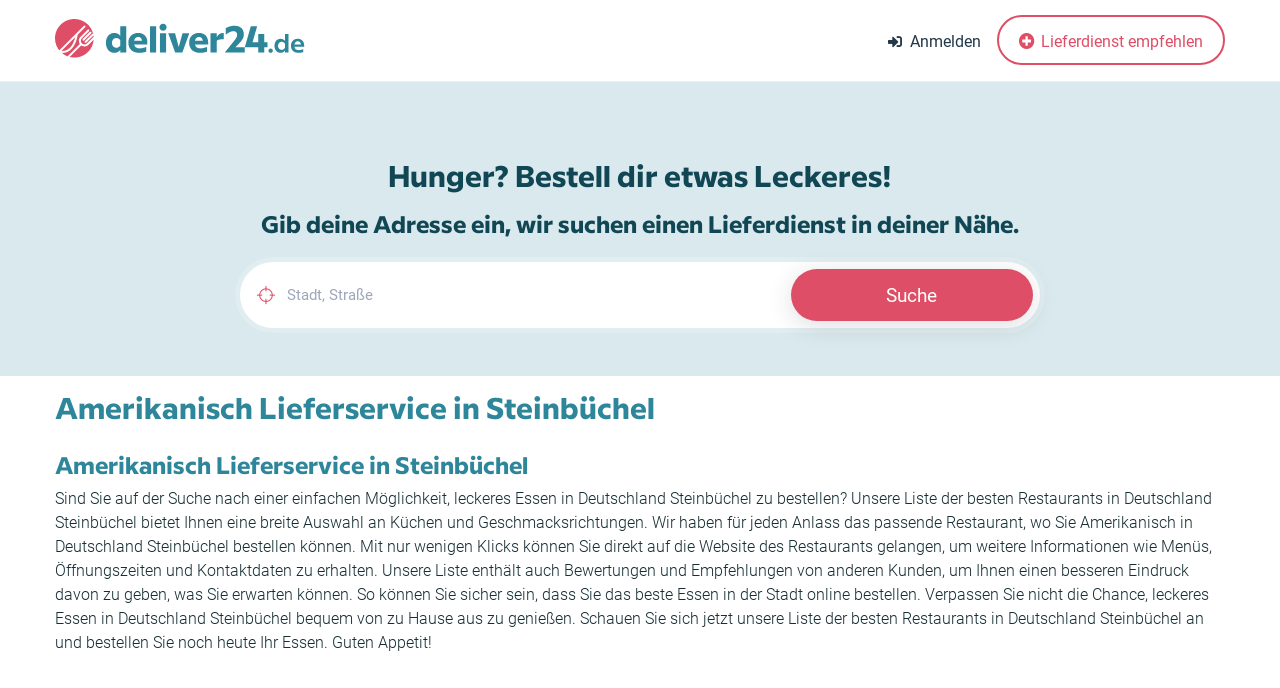

--- FILE ---
content_type: text/html; charset=UTF-8
request_url: https://www.deliver24.de/lieferservice/amerikanisch/leverkusen/steinbuechel
body_size: 5372
content:
<!DOCTYPE html>
<html lang="de">
	<head>
		
		<meta charset="utf-8">
        <meta name="viewport" content="width=device-width, initial-scale=1">

		<title>Amerikanisch Lieferservice in  Steinbüchel</title>
		<meta property="fb:app_id" content="175963235841310" />
		<meta property="fb:admins" content="100000254622117"/>
	
		<meta name='description' content='Hunger? Bestelle lecker Amerikanisch in  Steinbüchel nach Hause!' />
		<meta name='keywords' content='Online Essen bestellen, Lieferservice, Lieferdienst, Essen bestellen, Amerikanisch bestellen, Steinbüchel' />

		<meta property="og:title" content="Amerikanisch Lieferservice in  Steinbüchel" />
		<meta property="og:type" content="article" />
		<meta property="og:image" content="https://www.deliver24.de/res/images/fbimage.jpg" />
		<link rel="image_src" href="https://www.deliver24.de/res/images/fbimage.jpg" />
		<meta property="og:site_name" content="Deliver24.de - Essen bestellen" />
		<meta property="og:description" content="Hunger? Bestelle lecker Amerikanisch in  Steinbüchel nach Hause!" />
		<link rel="apple-touch-icon" sizes="57x57" href="/res/icons/apple-icon-57x57.png">
		<link rel="apple-touch-icon" sizes="60x60" href="/res/icons/apple-icon-60x60.png">
		<link rel="apple-touch-icon" sizes="72x72" href="/res/icons/apple-icon-72x72.png">
		<link rel="apple-touch-icon" sizes="76x76" href="/res/icons/apple-icon-76x76.png">
		<link rel="apple-touch-icon" sizes="114x114" href="/res/icons/apple-icon-114x114.png">
		<link rel="apple-touch-icon" sizes="120x120" href="/res/icons/apple-icon-120x120.png">
		<link rel="apple-touch-icon" sizes="144x144" href="/res/icons/apple-icon-144x144.png">
		<link rel="apple-touch-icon" sizes="152x152" href="/res/icons/apple-icon-152x152.png">
		<link rel="apple-touch-icon" sizes="180x180" href="/res/icons/apple-icon-180x180.png">
		<link rel="icon" type="image/png" sizes="192x192"  href="/res/icons/android-icon-192x192.png">
		<link rel="icon" type="image/png" sizes="32x32" href="/res/icons/favicon-32x32.png">
		<link rel="icon" type="image/png" sizes="96x96" href="/res/icons/favicon-96x96.png">
		<link rel="icon" type="image/png" sizes="16x16" href="/res/icons/favicon-16x16.png">
		<link rel="manifest" href="/manifest.json">
		<meta name="msapplication-TileColor" content="#de4e66">
		<meta name="msapplication-TileImage" content="/res/icons/ms-icon-144x144.png">
		<meta name="theme-color" content="#de4e66">
		<link id="favicon" rel="shortcut icon" href="/res/icons/favicon.ico" />

		<script src="/res2/js/jquery/jquery-pack.js"></script>
		<script src="/res2/js/bootstrap4/bootstrap.bundle.min.js"></script>

		<!-- All Plugins Css -->
        <link rel="stylesheet" href="/res/css/plugins.css">

		<!-- Custom CSS -->
        <link href="/res/css/styles.css" rel="stylesheet">

		<!-- Custom Color Option -->
		<link href="/res/css/colors.css" rel="stylesheet">
		<link href='/res2/css/bootstrap-select.min.css?20260115' rel='stylesheet' type='text/css' />
<link href='/res2/css/material-icons.css?20260115' rel='stylesheet' type='text/css' />
<link href='/res2/css/milliard-bold.css?20260115' rel='stylesheet' type='text/css' />
<link href='/res2/css/debug.css?20260115' rel='stylesheet' type='text/css' />
<link href='/res/css/typeahead.css?20260115' rel='stylesheet' type='text/css' />
<link href='/res2/css/framework.css?20260115' rel='stylesheet' type='text/css' />

	</head>
	
    <body class="red-skin">
		<div id="myModal" class="modal"></div>
        <div id="main-wrapper">
			<div class="header header-light">
    <div class="container position-relative">
        <nav id="navigation" class="navigation navigation-landscape">
            <div class="nav-header">
                <a class="nav-brand" href="/">
                    <img src="/res/images/logo.svg" class="logo" alt="" />
                </a>

                <div class="nav-toggle"></div>
            </div>
            
            <div class="nav-menus-wrapper nav-menus-wrapper-right">
                
                <h3 class="d-lg-none p-3">Menü</h3>
                <ul class="nav-menu nav-menu-social align-to-right">
                    
<li>
    <a href="/konto/login" onclick="return openAjaxPopup('ajax/blocks/get/loginbox/popup', 'Login / Anmelden', false);">
        <i class="fa fa-sign-in-alt mr-1"></i><span class="dn-lg">Anmelden</span>
    </a>
</li>

                    <li class="d-lg-none"><a href="/"><i class="fa fa-home mr-1"></i>Zur Startseite</a></li>
                    
                    
<li class="d-lg-none"><hr></li>
<li class="d-lg-none"><div class="px-3">Dein (Lieblings-) Lieferdienst fehlt hier?</div></li>
<li class="add-listing">
    <a href="/empfehlen">
         <i class="fas fa-plus-circle"></i> Lieferdienst empfehlen
    </a>
</li>

                    <li class="d-lg-none"><hr></li>
                    <li class="d-lg-none"><h4 class="px-3">Für Gastronomen</h4></li>
                    <li class="d-lg-none"><a href="/gastronomen">Dein Shop auf Deliver24</a></li>
                    <li class="d-lg-none"><a href="/agentur">Dein individueller Onlineshop</a></li>
                    <li class="d-lg-none"><hr></li>
                    <li class="d-lg-none"><a href="/impressum">Impressum</a></li>
                    <li class="d-lg-none"><a href="/datenschutz">Datenschutz</a></li>
                    <li class="d-lg-none"><a href="/agb">Nutzungsbedingungen</a></li>
                </ul>
            </div>
        </nav>
        
    </div>
</div>

<div style="border-top:1px solid #eee;">
    <div class="container">
        			
    </div>
</div>

<!-- End Navigation -->
<div class="clearfix"></div>
<!-- ============================================================== -->
<!-- Top header  -->
<!-- ============================================================== -->












			

			<div id="content">
				<div style="background:#d9e9ed" class="text-center pt-4">
	<div class="container">
		<h1 class="big-header-capt capti mt-5" style="color:#114754">Hunger? Bestell dir etwas Leckeres!</h1>
		<h3 class="pb-3 text-center" style="color:#114754">Gib deine Adresse ein, wir suchen einen Lieferdienst in deiner Nähe.</h3>
		    <form style="max-width:800px; margin:0 auto;" class="pb-5" method="get" action="">
        <div class="full-search-2 Reveal-search Reveal-search-radius box-style">
            <div class="Reveal-search-content">
                
                <div class="row">
                   
                    <div class="col-md-8 col-sm-8">
                        <div class="form-group">
                            <div class="input-with-icon">
                                <input type="text" name="place" autocomplete="off" value="" id="place" class="form-control" placeholder="Stadt, Straße">
<input type="hidden" id="place_json" value="" name="place_json">


                                <i class="theme-cl ti-target"></i>
                            </div>
                        </div>
                    </div>
                    
                    <div class="col-md-4 col-sm-4">
                        <div class="form-group">
                            <button type="submit" class="btn search-btn">Suche</a>
                        </div>
                    </div>
                    
                </div>
                
            </div>
            
        </div>
    </form>

	</div>
</div>


<div class="container">
    <h1>
        Amerikanisch Lieferservice in  Steinbüchel
    </h1>
    <div class="row">
        <div class="col-md-9">
            <div class="row">
                
            </div>
        </div>
        <div class="col-md-3">
            
















        </div>
    </div>
    <h3>Amerikanisch Lieferservice in  Steinbüchel</h3>
    <p class="mb-5">
        Sind Sie auf der Suche nach einer einfachen Möglichkeit, leckeres Essen in Deutschland Steinbüchel zu bestellen? Unsere Liste der besten Restaurants in Deutschland Steinbüchel bietet Ihnen eine breite Auswahl an Küchen und Geschmacksrichtungen.

                Wir haben für jeden Anlass das passende Restaurant, wo Sie Amerikanisch in Deutschland Steinbüchel bestellen können. Mit nur wenigen Klicks können Sie direkt auf die Website des Restaurants gelangen, um weitere Informationen wie Menüs, Öffnungszeiten und Kontaktdaten zu erhalten.
                
                Unsere Liste enthält auch Bewertungen und Empfehlungen von anderen Kunden, um Ihnen einen besseren Eindruck davon zu geben, was Sie erwarten können. So können Sie sicher sein, dass Sie das beste Essen in der Stadt online bestellen.
                
                Verpassen Sie nicht die Chance, leckeres Essen in Deutschland Steinbüchel bequem von zu Hause aus zu genießen. Schauen Sie sich jetzt unsere Liste der besten Restaurants in Deutschland Steinbüchel an und bestellen Sie noch heute Ihr Essen. Guten Appetit!
                
    </p>
</div>
			</div>
			
			
<section class="image-bg text-center" style="background:#781929;">
	<div class="container">
		
		<div class="text-center">
			<div class="sec-heading center">
				<h3>Dein Lieferservice fehlt hier?</h3>
			</div>
			<div class="scenter">
				<p>Trage dich am besten noch heute ein. Wir werden dich dann schnellstmöglich kontaktieren und alles weitere besprechen.</p>
				<p class="mt-4"><a href="/empfehlen" class="btn btn-counter-light">Jetzt Lieferservice eintragen</a></p>
			</div>
		</div>
		
	</div>
</section>

<footer class="dark-footer skin-dark-footer">
	<div>
		<div class="container">
			<div class="row">
				
				<div class="col-lg-4 col-md-6">
					<div class="footer-widget">
						<img src="/res/images/logo_w.svg" class="img-fluid f-logo" alt="" />
						<p>Telefon: +49 (0)30 804 97 933<br>
							E-Mail: info@deliver24.de</p>
						<ul class="footer-bottom-social">
							<li><a href="https://www.facebook.com/deliver24/" target="_blank"><i class="ti-facebook"></i></a></li>
							<li><a href="#"><i class="ti-twitter"></i></a></li>
							<li><a href="https://www.xing.com/pages/deliver24-gmbh"><img src="/res/images/icons/xing-w.svg" alt="xing" style="height:14px;"></a></li>
						</ul>

						<p class="mt-3">
							Deliver24 ist nicht nur ein Onlineportal. Wir sind dein Partner, wenn es um professionelle Bestellsysteme geht.
						</p>
						<p>
							Du suchst einen professionellen Onlineshop nach deinem CI und genau nach deinen Bedürfnissen?<br>
							<a href="https://lieferservice-onlineshop.de/" target="_blank"><strong>Lieferservice-Onlineshop.de</strong></a>
						</p>
						<p>
							Du suchst eine digitale Speisekarte für dein Restaurant, bei der deine Gäste die Speisen ganz individuell zusammenstellen und sogar online bezahlen können?<br>
							<a href="https://digitale-speisekarte.eu/" target="_blank"><strong>Digitale-Speisekarte.eu</strong></a>
						</p>

					</div>
				</div>		
				<div class="col-lg-3 col-md-4">
					<div class="footer-widget">
						<h4 class="widget-title">Küche</h4>
						<ul class="footer-menu">
							<li><a href="/lieferservice/pizza">Pizza</a></li>
							<li><a href="/lieferservice/pasta">Pasta</a></li>
							<li><a href="/lieferservice/salate">Salat</a></li>
							<li><a href="/lieferservice/sushi">Sushi</a></li>
							<li><a href="/lieferservice/doener">Döner</a></li>
							<li><a href="/lieferservice/burger">Burger</a></li>
							<li><a href="/lieferservice/vegan">Vegan</a></li>
							<li><a href="/lieferservice/vegetarisch">Vegetarisch</a></li>
							<li><a href="/lieferservice/asiatisch">Asiatisch</a></li>
							<li><a href="/lieferservice/thailaendisch">Thailändisch</a></li>
							<li><a href="/lieferservice/vietnamesisch">Vietnamesisch</a></li>
						</ul>
					</div>
				</div>
				
	
				<div class="col-lg-3 col-md-4">
					<div class="footer-widget">
						<h4 class="widget-title">Städte</h4>
						<ul class="footer-menu">
							<li><a href="/lieferservice/berlin">Berlin</a></li>
							<li><a href="/lieferservice/hamburg">Hamburg</a></li>
							<li><a href="/lieferservice/muenchen">München</a></li>
							<li><a href="/lieferservice/stuttgart">Stuttgart</a></li>
							<li><a href="/lieferservice/frankfurt">Frankfurt</a></li>
							<li><a href="/lieferservice/hannover">Hannover</a></li>
							<li><a href="/lieferservice/koeln">Köln</a></li>
							<li><a href="/lieferservice/dresden">Dresden</a></li>
							<li><a href="/lieferservice/leipzig">Leipzig</a></li>
							<li><a href="/sitemap/lieferservice/staedte_a">Alle Städte</a></li>
						</ul>
					</div>
				</div>
				<div class="col-lg-2 col-md-4">
					<div class="footer-widget">
						<h4 class="widget-title">Rechtliches</h4>
						<ul class="footer-menu">
							<li><a href="/impressum">Impressum</a></li>
							<li><a href="/datenschutz">Datenschutz</a></li>
							<li><a href="/agb">Nutzungsbedingungen</a></li>
						</ul>
						<h4 class="widget-title mt-4">Du bist Gastronom?</h4>
						<ul class="footer-menu">
							<li><a href="/gastronomen">Dein Shop auf Deliver24</a></li>
							<li><a href="/agentur">Individueller Onlineshop</a></li>
						</ul>
					</div>
				</div>
				
				
			</div>
		</div>
	</div>
	
	<div class="footer-bottom">
		<div class="container">
			<div class="row align-items-center">
				
				<div class="col-lg-12 col-md-12 text-center">
					<p class="mb-0">&copy; 2026 deliver24 GmbH</p>
				</div>
				
			</div>
		</div>
	</div>
</footer>
<!-- ============================ Footer End ================================== -->

			

			<a id="back2Top" class="top-scroll" title="Back to top" href="#"><i class="ti-arrow-up"></i></a>
		</div>
		<!-- ============================================================== -->
		<!-- End Wrapper -->
		<!-- ============================================================== -->

		<!-- ============================================================== -->
		<!-- All Jquery -->
		<!-- ============================================================== -->
		<script src="/res/js/popper.min.js"></script>
		<script src="/res/js/rangeslider.js"></script>
		<script src="/res/js/select2.min.js"></script>
		<script src="/res/js/owl.carousel.min.js"></script>
		<script src="/res/js/jquery.magnific-popup.min.js"></script>
		<script src="/res/js/slick.js"></script>
		<script src="/res/js/slider-bg.js"></script>
		<script src="/res/js/lightbox.js"></script> 
		<script src="/res/js/imagesloaded.js"></script>
		 
		<script src="/res/js/custom.js"></script>
		<!-- ============================================================== -->
		<!-- This page plugins -->
		<!-- ============================================================== -->

		<script type="text/javascript">
			var rootdir = '/';
		</script>
	  
		<script src='/res2/js/bootstrap4/bootstrap-select.min.js?20260115' type='text/javascript'></script>
<script src='/res/js/framework.js?20260115' type='text/javascript'></script>
<script src='/res/js/jquery/bootstrap-typeahead.min.js?20260115' type='text/javascript'></script>

	  
		<style type="text/css" media="screen">
			
		</style>
	  
		<script type='text/javascript'>
	  
			var search_cleared=[];
var topmenu_login_li_over = false; var loginbox_timer = false;

			
            $('#place').focus(function() {
                $('#suggest-error:visible').slideUp();
            });
            $('#place').keydown(function() {
                $('#suggest-error:visible').slideUp();
            });
            $('#place').typeahead({
                source: function(query, process) {
                    return $.getJSON('/googleplaces/suggest', { q:query, session:'abfa8e5c-d5fb-4868-9a05-d4014871bf5a'}, function(data) {
                        return process(data.result);
                    });
                },
                minLength:3,
                items:'10',
                afterSelect: function(data) {
                    data.session = 'abfa8e5c-d5fb-4868-9a05-d4014871bf5a';
                    $.getJSON('/googleplaces/check', data, function(result) {
                        if (result.success) {
                            window.location.href = '/bestellen/'+result.forward;
                        }
                    });
                },
                matcher: function() { return true; }
            });
        
        

        $('.set-delivery').click(function() {
            let val = $(this).val();
            let data = {'delivery_pickup': val};
            $.post(rootdir+'ajax/shops/setDelivery', data, function() { location.reload(); });
        });
        

            $('#topmenu_login_li').mouseover(function(){ 
                window.clearTimeout(loginbox_timer);
                $('#topmenu_login_li').addClass('over');
                $('#loginbox').css({'display':'block'});
                topmenu_login_li_over = true;
            });

            $('#topmenu_login_li').mouseout(function(){ 
                topmenu_login_li_over = false;
                loginbox_timer = setTimeout(function() {
                    if (!topmenu_login_li_over) {
                        $('#loginbox').effect('fade', {}, 500, function() {
                            $('#topmenu_login_li').removeClass('over');
                        });
                    }
                }, 1000);
            });
        

                $('.open_loginbox').click(function(){
                    $('#loginbox_message').html('').css({'display':'none'});
                });
                $('.open_loginbox_message').click(function(){
                    open_loginbox_message();
                });
            

	  
			$('a.secureemail').each(function(){
				e = this.rel.replace('/','@');
				this.href = 'mailto:' + e;
				$(this).text(e);
			});
				  
		</script>
		
	    
	<!-- Matomo -->
	<!-- 
		Wir verwenden anonymes Tracking von Zugriffen, um unser Angebot verbessern zu können.
		Es werden dabei keine Cookies gesetzt und die IP-Adressen werden anonymisiert.
		Die Daten werden ausschließlich auf eigenen Servern gespeichert und nicht an Dritte gesendet.
	-->
	<script type="text/javascript">
	var _paq = window._paq = window._paq || [];
	/* tracker methods like "setCustomDimension" should be called before "trackPageView" */
	_paq.push(["setDoNotTrack", true]);
	_paq.push(["disableCookies"]);
	_paq.push(['trackPageView']);
	_paq.push(['enableLinkTracking']);
	(function() {
		var u="//matomo.digitale-speisekarte.eu/";
		_paq.push(['setTrackerUrl', u+'matomo.php']);
		_paq.push(['setSiteId', '4']);
		var d=document, g=d.createElement('script'), s=d.getElementsByTagName('script')[0];
		g.type='text/javascript'; g.async=true; g.src=u+'matomo.js'; s.parentNode.insertBefore(g,s);
	})();
	</script>
	<!-- End Matomo Code -->

	</body>
</html>















--- FILE ---
content_type: text/css
request_url: https://www.deliver24.de/res/css/fonts.css
body_size: 1247
content:
/* raleway-300 - latin */
@font-face {
    font-family: 'Raleway';
    font-style: normal;
    font-weight: 300;
    src: url('../fonts/raleway-v22-latin-300.eot'); /* IE9 Compat Modes */
    src: local(''),
         url('../fonts/raleway-v22-latin-300.eot?#iefix') format('embedded-opentype'), /* IE6-IE8 */
         url('../fonts/raleway-v22-latin-300.woff2') format('woff2'), /* Super Modern Browsers */
         url('../fonts/raleway-v22-latin-300.woff') format('woff'), /* Modern Browsers */
         url('../fonts/raleway-v22-latin-300.ttf') format('truetype'), /* Safari, Android, iOS */
         url('../fonts/raleway-v22-latin-300.svg#Raleway') format('svg'); /* Legacy iOS */
  }
  /* raleway-regular - latin */
  @font-face {
    font-family: 'Raleway';
    font-style: normal;
    font-weight: 400;
    src: url('../fonts/raleway-v22-latin-regular.eot'); /* IE9 Compat Modes */
    src: local(''),
         url('../fonts/raleway-v22-latin-regular.eot?#iefix') format('embedded-opentype'), /* IE6-IE8 */
         url('../fonts/raleway-v22-latin-regular.woff2') format('woff2'), /* Super Modern Browsers */
         url('../fonts/raleway-v22-latin-regular.woff') format('woff'), /* Modern Browsers */
         url('../fonts/raleway-v22-latin-regular.ttf') format('truetype'), /* Safari, Android, iOS */
         url('../fonts/raleway-v22-latin-regular.svg#Raleway') format('svg'); /* Legacy iOS */
  }
  /* raleway-500 - latin */
  @font-face {
    font-family: 'Raleway';
    font-style: normal;
    font-weight: 500;
    src: url('../fonts/raleway-v22-latin-500.eot'); /* IE9 Compat Modes */
    src: local(''),
         url('../fonts/raleway-v22-latin-500.eot?#iefix') format('embedded-opentype'), /* IE6-IE8 */
         url('../fonts/raleway-v22-latin-500.woff2') format('woff2'), /* Super Modern Browsers */
         url('../fonts/raleway-v22-latin-500.woff') format('woff'), /* Modern Browsers */
         url('../fonts/raleway-v22-latin-500.ttf') format('truetype'), /* Safari, Android, iOS */
         url('../fonts/raleway-v22-latin-500.svg#Raleway') format('svg'); /* Legacy iOS */
  }
  /* raleway-700 - latin */
  @font-face {
    font-family: 'Raleway';
    font-style: normal;
    font-weight: 700;
    src: url('../fonts/raleway-v22-latin-700.eot'); /* IE9 Compat Modes */
    src: local(''),
         url('../fonts/raleway-v22-latin-700.eot?#iefix') format('embedded-opentype'), /* IE6-IE8 */
         url('../fonts/raleway-v22-latin-700.woff2') format('woff2'), /* Super Modern Browsers */
         url('../fonts/raleway-v22-latin-700.woff') format('woff'), /* Modern Browsers */
         url('../fonts/raleway-v22-latin-700.ttf') format('truetype'), /* Safari, Android, iOS */
         url('../fonts/raleway-v22-latin-700.svg#Raleway') format('svg'); /* Legacy iOS */
  }
  /* raleway-600 - latin */
  @font-face {
    font-family: 'Raleway';
    font-style: normal;
    font-weight: 600;
    src: url('../fonts/raleway-v22-latin-600.eot'); /* IE9 Compat Modes */
    src: local(''),
         url('../fonts/raleway-v22-latin-600.eot?#iefix') format('embedded-opentype'), /* IE6-IE8 */
         url('../fonts/raleway-v22-latin-600.woff2') format('woff2'), /* Super Modern Browsers */
         url('../fonts/raleway-v22-latin-600.woff') format('woff'), /* Modern Browsers */
         url('../fonts/raleway-v22-latin-600.ttf') format('truetype'), /* Safari, Android, iOS */
         url('../fonts/raleway-v22-latin-600.svg#Raleway') format('svg'); /* Legacy iOS */
  }
  /* raleway-300italic - latin */
  @font-face {
    font-family: 'Raleway';
    font-style: italic;
    font-weight: 300;
    src: url('../fonts/raleway-v22-latin-300italic.eot'); /* IE9 Compat Modes */
    src: local(''),
         url('../fonts/raleway-v22-latin-300italic.eot?#iefix') format('embedded-opentype'), /* IE6-IE8 */
         url('../fonts/raleway-v22-latin-300italic.woff2') format('woff2'), /* Super Modern Browsers */
         url('../fonts/raleway-v22-latin-300italic.woff') format('woff'), /* Modern Browsers */
         url('../fonts/raleway-v22-latin-300italic.ttf') format('truetype'), /* Safari, Android, iOS */
         url('../fonts/raleway-v22-latin-300italic.svg#Raleway') format('svg'); /* Legacy iOS */
  }
  /* raleway-italic - latin */
  @font-face {
    font-family: 'Raleway';
    font-style: italic;
    font-weight: 400;
    src: url('../fonts/raleway-v22-latin-italic.eot'); /* IE9 Compat Modes */
    src: local(''),
         url('../fonts/raleway-v22-latin-italic.eot?#iefix') format('embedded-opentype'), /* IE6-IE8 */
         url('../fonts/raleway-v22-latin-italic.woff2') format('woff2'), /* Super Modern Browsers */
         url('../fonts/raleway-v22-latin-italic.woff') format('woff'), /* Modern Browsers */
         url('../fonts/raleway-v22-latin-italic.ttf') format('truetype'), /* Safari, Android, iOS */
         url('../fonts/raleway-v22-latin-italic.svg#Raleway') format('svg'); /* Legacy iOS */
  }
  /* raleway-500italic - latin */
  @font-face {
    font-family: 'Raleway';
    font-style: italic;
    font-weight: 500;
    src: url('../fonts/raleway-v22-latin-500italic.eot'); /* IE9 Compat Modes */
    src: local(''),
         url('../fonts/raleway-v22-latin-500italic.eot?#iefix') format('embedded-opentype'), /* IE6-IE8 */
         url('../fonts/raleway-v22-latin-500italic.woff2') format('woff2'), /* Super Modern Browsers */
         url('../fonts/raleway-v22-latin-500italic.woff') format('woff'), /* Modern Browsers */
         url('../fonts/raleway-v22-latin-500italic.ttf') format('truetype'), /* Safari, Android, iOS */
         url('../fonts/raleway-v22-latin-500italic.svg#Raleway') format('svg'); /* Legacy iOS */
  }
  /* raleway-600italic - latin */
  @font-face {
    font-family: 'Raleway';
    font-style: italic;
    font-weight: 600;
    src: url('../fonts/raleway-v22-latin-600italic.eot'); /* IE9 Compat Modes */
    src: local(''),
         url('../fonts/raleway-v22-latin-600italic.eot?#iefix') format('embedded-opentype'), /* IE6-IE8 */
         url('../fonts/raleway-v22-latin-600italic.woff2') format('woff2'), /* Super Modern Browsers */
         url('../fonts/raleway-v22-latin-600italic.woff') format('woff'), /* Modern Browsers */
         url('../fonts/raleway-v22-latin-600italic.ttf') format('truetype'), /* Safari, Android, iOS */
         url('../fonts/raleway-v22-latin-600italic.svg#Raleway') format('svg'); /* Legacy iOS */
  }
  /* raleway-700italic - latin */
  @font-face {
    font-family: 'Raleway';
    font-style: italic;
    font-weight: 700;
    src: url('../fonts/raleway-v22-latin-700italic.eot'); /* IE9 Compat Modes */
    src: local(''),
         url('../fonts/raleway-v22-latin-700italic.eot?#iefix') format('embedded-opentype'), /* IE6-IE8 */
         url('../fonts/raleway-v22-latin-700italic.woff2') format('woff2'), /* Super Modern Browsers */
         url('../fonts/raleway-v22-latin-700italic.woff') format('woff'), /* Modern Browsers */
         url('../fonts/raleway-v22-latin-700italic.ttf') format('truetype'), /* Safari, Android, iOS */
         url('../fonts/raleway-v22-latin-700italic.svg#Raleway') format('svg'); /* Legacy iOS */
  }


/* roboto-300italic - latin */
@font-face {
    font-family: 'Roboto';
    font-style: italic;
    font-weight: 300;
    src: url('../fonts/roboto-v29-latin-300italic.eot'); /* IE9 Compat Modes */
    src: local(''),
         url('../fonts/roboto-v29-latin-300italic.eot?#iefix') format('embedded-opentype'), /* IE6-IE8 */
         url('../fonts/roboto-v29-latin-300italic.woff2') format('woff2'), /* Super Modern Browsers */
         url('../fonts/roboto-v29-latin-300italic.woff') format('woff'), /* Modern Browsers */
         url('../fonts/roboto-v29-latin-300italic.ttf') format('truetype'), /* Safari, Android, iOS */
         url('../fonts/roboto-v29-latin-300italic.svg#Roboto') format('svg'); /* Legacy iOS */
  }
  /* roboto-300 - latin */
  @font-face {
    font-family: 'Roboto';
    font-style: normal;
    font-weight: 300;
    src: url('../fonts/roboto-v29-latin-300.eot'); /* IE9 Compat Modes */
    src: local(''),
         url('../fonts/roboto-v29-latin-300.eot?#iefix') format('embedded-opentype'), /* IE6-IE8 */
         url('../fonts/roboto-v29-latin-300.woff2') format('woff2'), /* Super Modern Browsers */
         url('../fonts/roboto-v29-latin-300.woff') format('woff'), /* Modern Browsers */
         url('../fonts/roboto-v29-latin-300.ttf') format('truetype'), /* Safari, Android, iOS */
         url('../fonts/roboto-v29-latin-300.svg#Roboto') format('svg'); /* Legacy iOS */
  }
  /* roboto-italic - latin */
  @font-face {
    font-family: 'Roboto';
    font-style: italic;
    font-weight: 400;
    src: url('../fonts/roboto-v29-latin-italic.eot'); /* IE9 Compat Modes */
    src: local(''),
         url('../fonts/roboto-v29-latin-italic.eot?#iefix') format('embedded-opentype'), /* IE6-IE8 */
         url('../fonts/roboto-v29-latin-italic.woff2') format('woff2'), /* Super Modern Browsers */
         url('../fonts/roboto-v29-latin-italic.woff') format('woff'), /* Modern Browsers */
         url('../fonts/roboto-v29-latin-italic.ttf') format('truetype'), /* Safari, Android, iOS */
         url('../fonts/roboto-v29-latin-italic.svg#Roboto') format('svg'); /* Legacy iOS */
  }
  /* roboto-regular - latin */
  @font-face {
    font-family: 'Roboto';
    font-style: normal;
    font-weight: 400;
    src: url('../fonts/roboto-v29-latin-regular.eot'); /* IE9 Compat Modes */
    src: local(''),
         url('../fonts/roboto-v29-latin-regular.eot?#iefix') format('embedded-opentype'), /* IE6-IE8 */
         url('../fonts/roboto-v29-latin-regular.woff2') format('woff2'), /* Super Modern Browsers */
         url('../fonts/roboto-v29-latin-regular.woff') format('woff'), /* Modern Browsers */
         url('../fonts/roboto-v29-latin-regular.ttf') format('truetype'), /* Safari, Android, iOS */
         url('../fonts/roboto-v29-latin-regular.svg#Roboto') format('svg'); /* Legacy iOS */
  }
  /* roboto-500 - latin */
  @font-face {
    font-family: 'Roboto';
    font-style: normal;
    font-weight: 500;
    src: url('../fonts/roboto-v29-latin-500.eot'); /* IE9 Compat Modes */
    src: local(''),
         url('../fonts/roboto-v29-latin-500.eot?#iefix') format('embedded-opentype'), /* IE6-IE8 */
         url('../fonts/roboto-v29-latin-500.woff2') format('woff2'), /* Super Modern Browsers */
         url('../fonts/roboto-v29-latin-500.woff') format('woff'), /* Modern Browsers */
         url('../fonts/roboto-v29-latin-500.ttf') format('truetype'), /* Safari, Android, iOS */
         url('../fonts/roboto-v29-latin-500.svg#Roboto') format('svg'); /* Legacy iOS */
  }
  /* roboto-500italic - latin */
  @font-face {
    font-family: 'Roboto';
    font-style: italic;
    font-weight: 500;
    src: url('../fonts/roboto-v29-latin-500italic.eot'); /* IE9 Compat Modes */
    src: local(''),
         url('../fonts/roboto-v29-latin-500italic.eot?#iefix') format('embedded-opentype'), /* IE6-IE8 */
         url('../fonts/roboto-v29-latin-500italic.woff2') format('woff2'), /* Super Modern Browsers */
         url('../fonts/roboto-v29-latin-500italic.woff') format('woff'), /* Modern Browsers */
         url('../fonts/roboto-v29-latin-500italic.ttf') format('truetype'), /* Safari, Android, iOS */
         url('../fonts/roboto-v29-latin-500italic.svg#Roboto') format('svg'); /* Legacy iOS */
  }  
/* great-vibes-regular - latin */
@font-face {
    font-family: 'Great Vibes';
    font-style: normal;
    font-weight: 400;
    src: url('../fonts/great-vibes-v9-latin-regular.eot'); /* IE9 Compat Modes */
    src: local(''),
         url('../fonts/great-vibes-v9-latin-regular.eot?#iefix') format('embedded-opentype'), /* IE6-IE8 */
         url('../fonts/great-vibes-v9-latin-regular.woff2') format('woff2'), /* Super Modern Browsers */
         url('../fonts/great-vibes-v9-latin-regular.woff') format('woff'), /* Modern Browsers */
         url('../fonts/great-vibes-v9-latin-regular.ttf') format('truetype'), /* Safari, Android, iOS */
         url('../fonts/great-vibes-v9-latin-regular.svg#GreatVibes') format('svg'); /* Legacy iOS */
  }  

@font-face {
     font-family: 'Pristina Std';
     src: url('../fonts/PristinaStd.eot');
     src: url('../fonts/PristinaStd.eot?#iefix') format('embedded-opentype'),
         url('../fonts/PristinaStd.woff2') format('woff2'),
         url('../fonts/PristinaStd.woff') format('woff'),
         url('../fonts/PristinaStd.ttf') format('truetype'),
         url('../fonts/PristinaStd.svg#PristinaStd') format('svg');
     font-weight: normal;
     font-style: normal;
}

/* tillana-regular - latin */
@font-face {
     font-family: 'Tillana';
     font-style: normal;
     font-weight: 400;
     src: url('../fonts/tillana-v6-latin-regular.eot'); /* IE9 Compat Modes */
     src: local(''),
          url('../fonts/tillana-v6-latin-regular.eot?#iefix') format('embedded-opentype'), /* IE6-IE8 */
          url('../fonts/tillana-v6-latin-regular.woff2') format('woff2'), /* Super Modern Browsers */
          url('../fonts/tillana-v6-latin-regular.woff') format('woff'), /* Modern Browsers */
          url('../fonts/tillana-v6-latin-regular.ttf') format('truetype'), /* Safari, Android, iOS */
          url('../fonts/tillana-v6-latin-regular.svg#Tillana') format('svg'); /* Legacy iOS */
}
/* tillana-700 - latin */
@font-face {
     font-family: 'Tillana';
     font-style: normal;
     font-weight: 700;
     src: url('../fonts/tillana-v6-latin-700.eot'); /* IE9 Compat Modes */
     src: local(''),
          url('../fonts/tillana-v6-latin-700.eot?#iefix') format('embedded-opentype'), /* IE6-IE8 */
          url('../fonts/tillana-v6-latin-700.woff2') format('woff2'), /* Super Modern Browsers */
          url('../fonts/tillana-v6-latin-700.woff') format('woff'), /* Modern Browsers */
          url('../fonts/tillana-v6-latin-700.ttf') format('truetype'), /* Safari, Android, iOS */
          url('../fonts/tillana-v6-latin-700.svg#Tillana') format('svg'); /* Legacy iOS */
}
/* tillana-800 - latin */
@font-face {
     font-family: 'Tillana';
     font-style: normal;
     font-weight: 800;
     src: url('../fonts/tillana-v6-latin-800.eot'); /* IE9 Compat Modes */
     src: local(''),
          url('../fonts/tillana-v6-latin-800.eot?#iefix') format('embedded-opentype'), /* IE6-IE8 */
          url('../fonts/tillana-v6-latin-800.woff2') format('woff2'), /* Super Modern Browsers */
          url('../fonts/tillana-v6-latin-800.woff') format('woff'), /* Modern Browsers */
          url('../fonts/tillana-v6-latin-800.ttf') format('truetype'), /* Safari, Android, iOS */
          url('../fonts/tillana-v6-latin-800.svg#Tillana') format('svg'); /* Legacy iOS */
}
 
/* source-sans-pro-regular - latin */
@font-face {
    font-family: 'Source Sans Pro';
    font-style: normal;
    font-weight: 400;
    src: url('../fonts/source-sans-pro-v14-latin-regular.eot'); /* IE9 Compat Modes */
    src: local(''),
         url('../fonts/source-sans-pro-v14-latin-regular.eot?#iefix') format('embedded-opentype'), /* IE6-IE8 */
         url('../fonts/source-sans-pro-v14-latin-regular.woff2') format('woff2'), /* Super Modern Browsers */
         url('../fonts/source-sans-pro-v14-latin-regular.woff') format('woff'), /* Modern Browsers */
         url('../fonts/source-sans-pro-v14-latin-regular.ttf') format('truetype'), /* Safari, Android, iOS */
         url('../fonts/source-sans-pro-v14-latin-regular.svg#SourceSansPro') format('svg'); /* Legacy iOS */
  }

  /* montserrat-regular - latin */
@font-face {
     font-family: 'Montserrat';
     font-style: normal;
     font-weight: 400;
     src: url('../fonts/montserrat-v23-latin-regular.eot'); /* IE9 Compat Modes */
     src: local(''),
          url('../fonts/montserrat-v23-latin-regular.eot?#iefix') format('embedded-opentype'), /* IE6-IE8 */
          url('../fonts/montserrat-v23-latin-regular.woff2') format('woff2'), /* Super Modern Browsers */
          url('../fonts/montserrat-v23-latin-regular.woff') format('woff'), /* Modern Browsers */
          url('../fonts/montserrat-v23-latin-regular.ttf') format('truetype'), /* Safari, Android, iOS */
          url('../fonts/montserrat-v23-latin-regular.svg#Montserrat') format('svg'); /* Legacy iOS */
   }
   /* montserrat-700 - latin */
   @font-face {
     font-family: 'Montserrat';
     font-style: normal;
     font-weight: 700;
     src: url('../fonts/montserrat-v23-latin-700.eot'); /* IE9 Compat Modes */
     src: local(''),
          url('../fonts/montserrat-v23-latin-700.eot?#iefix') format('embedded-opentype'), /* IE6-IE8 */
          url('../fonts/montserrat-v23-latin-700.woff2') format('woff2'), /* Super Modern Browsers */
          url('../fonts/montserrat-v23-latin-700.woff') format('woff'), /* Modern Browsers */
          url('../fonts/montserrat-v23-latin-700.ttf') format('truetype'), /* Safari, Android, iOS */
          url('../fonts/montserrat-v23-latin-700.svg#Montserrat') format('svg'); /* Legacy iOS */
   }
   /* montserrat-italic - latin */
   @font-face {
     font-family: 'Montserrat';
     font-style: italic;
     font-weight: 400;
     src: url('../fonts/montserrat-v23-latin-italic.eot'); /* IE9 Compat Modes */
     src: local(''),
          url('../fonts/montserrat-v23-latin-italic.eot?#iefix') format('embedded-opentype'), /* IE6-IE8 */
          url('../fonts/montserrat-v23-latin-italic.woff2') format('woff2'), /* Super Modern Browsers */
          url('../fonts/montserrat-v23-latin-italic.woff') format('woff'), /* Modern Browsers */
          url('../fonts/montserrat-v23-latin-italic.ttf') format('truetype'), /* Safari, Android, iOS */
          url('../fonts/montserrat-v23-latin-italic.svg#Montserrat') format('svg'); /* Legacy iOS */
   }
   /* montserrat-700italic - latin */
   @font-face {
     font-family: 'Montserrat';
     font-style: italic;
     font-weight: 700;
     src: url('../fonts/montserrat-v23-latin-700italic.eot'); /* IE9 Compat Modes */
     src: local(''),
          url('../fonts/montserrat-v23-latin-700italic.eot?#iefix') format('embedded-opentype'), /* IE6-IE8 */
          url('../fonts/montserrat-v23-latin-700italic.woff2') format('woff2'), /* Super Modern Browsers */
          url('../fonts/montserrat-v23-latin-700italic.woff') format('woff'), /* Modern Browsers */
          url('../fonts/montserrat-v23-latin-700italic.ttf') format('truetype'), /* Safari, Android, iOS */
          url('../fonts/montserrat-v23-latin-700italic.svg#Montserrat') format('svg'); /* Legacy iOS */
   }


--- FILE ---
content_type: image/svg+xml
request_url: https://www.deliver24.de/res/images/logo_w.svg
body_size: 5987
content:
<svg width="156" height="25" viewBox="0 0 156 25" fill="none" xmlns="http://www.w3.org/2000/svg">
<path d="M132.358 14.5206H130.289V9.39392H126.644V14.5206H123.046L125.962 4.45605H122.011L118.272 17.5778V17.6954H126.644V20.917H130.289V17.6954H132.358V14.5206Z" fill="white"/>
<path d="M112.324 17.6951L114.463 15.5082C117.074 12.8508 117.638 11.3927 117.638 9.53509C117.638 6.17242 115.357 4.2207 111.877 4.2207C110.277 4.2207 108.326 4.64363 106.374 5.65496V9.72323C108.42 8.31243 109.831 7.58336 111.148 7.58336C112.559 7.58336 113.476 8.35922 113.476 9.81736C113.476 11.3692 112.488 12.5686 110.96 14.4734L105.88 20.7992V20.9167H118.273V17.6951H112.324Z" fill="white"/>
<path d="M134.348 18.469C133.57 18.469 132.99 19.0485 132.99 19.8103C132.99 20.5723 133.57 21.1517 134.348 21.1517C135.11 21.1517 135.706 20.5723 135.706 19.8103C135.706 19.0485 135.11 18.469 134.348 18.469ZM143.241 9.39355V13.683C142.562 12.8382 141.634 12.3745 140.542 12.3745C138.256 12.3745 136.733 14.2462 136.733 16.7633C136.733 19.2638 138.24 21.1517 140.542 21.1517C141.634 21.1517 142.562 20.6879 143.241 19.8437V20.9862H145.443V9.39355H143.241ZM141.237 19.2971C139.879 19.2971 138.919 18.2203 138.919 16.7633C138.919 15.3059 139.846 14.2295 141.204 14.2295C142.032 14.2295 142.727 14.7095 143.241 15.4219V18.1046C142.761 18.8001 142.081 19.2971 141.237 19.2971ZM155.214 16.5479C155.214 13.9646 153.591 12.3745 151.24 12.3745C148.822 12.3745 147 14.0307 147 16.5974C147 19.4626 148.739 21.1517 151.736 21.1517C152.399 21.1517 153.442 21.0523 154.717 20.6713V18.8167C153.409 19.3134 152.631 19.4626 151.919 19.4626C150.246 19.4626 149.368 18.8334 149.17 17.3261H155.214V16.5479ZM151.256 13.9313C152.399 13.9313 153.045 14.6933 153.21 15.9186H149.17C149.352 14.6599 150.097 13.9313 151.256 13.9313Z" fill="white"/>
<path d="M105.139 8.68848C102.482 8.68848 101.306 10.1935 100.741 11.534V8.92395H96.9316V20.9167H100.741V13.6268C101.564 12.8508 103.022 12.6158 105.139 12.6158V8.68848Z" fill="white"/>
<path d="M95.4153 14.6382C95.4153 10.8284 92.97 8.68848 89.6776 8.68848C86.2912 8.68848 83.5635 10.9694 83.5635 14.6851C83.5635 18.7534 86.0799 21.1284 90.383 21.1284C91.206 21.1284 92.735 21.0576 94.71 20.4696V17.46C92.6876 18.1887 91.6767 18.3768 90.7593 18.3768C88.6432 18.3768 87.5376 17.6951 87.2084 15.9078H95.4153V14.6382ZM89.7011 11.2283C91.0885 11.2283 91.8644 12.0983 92.0999 13.6268H87.1851C87.4669 12.0748 88.3373 11.2283 89.7011 11.2283Z" fill="white"/>
<path d="M79.4414 8.92383L77.0663 17.5302L74.7854 8.92383H70.5527L74.8561 20.9166H79.3477L83.6745 8.92383H79.4414Z" fill="white"/>
<path d="M65.3906 20.9166H69.2005V8.92383H65.3906V20.9166Z" fill="white"/>
<path d="M67.2956 7.32434C68.5655 7.32434 69.5298 6.38354 69.5298 5.13714C69.5298 3.89101 68.5655 2.9502 67.2956 2.9502C66.0491 2.9502 65.085 3.89101 65.085 5.13714C65.085 6.38354 66.0491 7.32434 67.2956 7.32434Z" fill="white"/>
<path d="M59.1885 20.917H62.9982V4.45605H59.1885V20.917Z" fill="white"/>
<path d="M57.5482 14.6382C57.5482 10.8284 55.1028 8.68848 51.8104 8.68848C48.4239 8.68848 45.6963 10.9694 45.6963 14.6851C45.6963 18.7534 48.2127 21.1284 52.5156 21.1284C53.3388 21.1284 54.8676 21.0576 56.8428 20.4696V17.46C54.8204 18.1887 53.8094 18.3768 52.8922 18.3768C50.7759 18.3768 49.6704 17.6951 49.3412 15.9078H57.5482V14.6382ZM51.8339 11.2283C53.2213 11.2283 53.9972 12.0983 54.2327 13.6268H49.3177C49.5997 12.0748 50.4701 11.2283 51.8339 11.2283Z" fill="white"/>
<path d="M40.6341 4.45557V10.4521C39.7404 9.34664 38.4942 8.7117 36.9657 8.7117C33.7675 8.7117 31.7217 11.369 31.7217 14.92C31.7217 18.4708 33.7675 21.1516 36.9657 21.1516C38.4942 21.1516 39.7404 20.5166 40.6341 19.3881V20.9165H44.4436V4.45557H40.6341ZM38.2357 18.0006C36.5893 18.0006 35.4608 16.7073 35.4608 14.92C35.4608 13.156 36.5658 11.863 38.2118 11.863C39.2701 11.863 40.0698 12.4742 40.6341 13.2501V16.5897C40.0698 17.3657 39.2935 18.0006 38.2357 18.0006Z" fill="white"/>
<path fill-rule="evenodd" clip-rule="evenodd" d="M23.7924 9.32344C22.5564 3.98184 17.7691 0 12.0515 0C5.39561 0 0 5.39574 0 12.0511C0 15.4009 1.36676 18.4315 3.57305 20.6156C3.24291 20.2884 2.93169 19.9422 2.64062 19.5789L17.9178 4.30051C18.1634 4.05478 18.5626 4.05478 18.8082 4.30051C19.0544 4.54611 19.0544 4.94531 18.8082 5.19091L14.1477 9.85185C13.9089 11.3429 13.5717 12.6711 13.1572 13.8445C12.1589 16.672 10.708 18.6075 9.09184 19.7792C7.51788 20.9205 5.7909 21.3411 4.1616 21.1609C6.27569 22.9934 9.03409 24.1024 12.0515 24.1024C18.7072 24.1024 24.1024 18.7068 24.1024 12.0511C24.1024 11.1143 23.9955 10.2024 23.7932 9.32708C23.8662 9.64337 23.9263 9.96496 23.9741 10.2903L23.942 10.3251L19.5169 14.7501C19.2709 14.9959 18.8721 14.9959 18.6261 14.7501C18.3805 14.5041 18.3805 14.1049 18.6261 13.8593L23.0512 9.43424C23.2514 9.23384 23.5542 9.19691 23.7924 9.32344ZM24.0694 11.1569L19.9965 15.2297C19.5521 15.6739 18.9693 15.8961 18.3865 15.8961C17.8138 15.8961 17.2428 15.6837 16.8036 15.2585L16.7477 15.2025C16.3225 14.7633 16.1101 14.1919 16.1101 13.6197H16.1074C16.1074 13.0497 16.321 12.4787 16.7477 12.0364L21.2014 7.58411C21.4476 7.33851 21.4476 6.93931 21.2014 6.69331C20.9558 6.44757 20.5566 6.44757 20.311 6.69331L15.8856 11.1188L15.8512 11.1559C15.1856 11.8407 14.8518 12.73 14.8522 13.6197H14.8496C14.8496 14.3241 15.0601 15.0299 15.4812 15.6345L7.78903 23.3263C8.2301 23.4933 8.6833 23.6351 9.14744 23.7496L16.372 16.5251C16.9768 16.946 17.6824 17.1561 18.3865 17.1561C19.2913 17.1561 20.1965 16.8111 20.887 16.1203L24.0697 12.9375C24.0916 12.6449 24.1022 12.3497 24.1022 12.0516C24.1022 11.7507 24.0913 11.4521 24.0694 11.1569ZM12.549 11.4507C12.3805 12.1573 12.1865 12.8155 11.9712 13.4261C11.0652 15.9925 9.77637 17.7288 8.3537 18.7603C6.9893 19.7493 5.49796 20.0868 4.11384 19.8857L12.549 11.4507ZM17.256 13.3797C17.5017 13.6257 17.9008 13.6257 18.1465 13.3797L22.5724 8.95491C22.818 8.70891 22.818 8.30985 22.5724 8.06412C22.3262 7.81852 21.9272 7.81852 21.6814 8.06412L17.256 12.4892C17.01 12.7349 17.01 13.134 17.256 13.3797Z" fill="white"/>
</svg>
